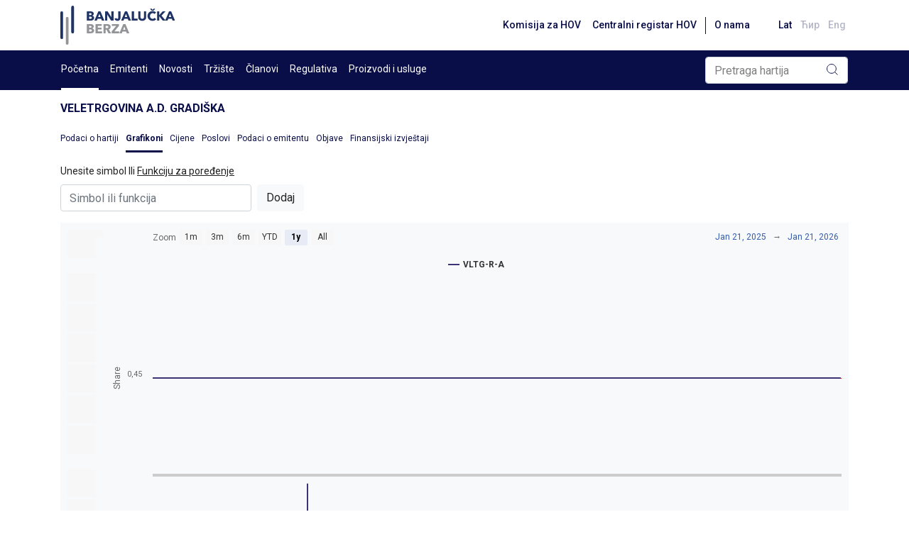

--- FILE ---
content_type: text/html; charset=utf-8
request_url: http://www.blberza.com/Pages/Charts.aspx?code=VLTG-R-A&type=security
body_size: 7852
content:


<!DOCTYPE html PUBLIC >

<html xmlns="http://www.w3.org/1999/xhtml">
<head><title>
	www.blberza.com
</title><link rel="icon" href="../Content/Logo/favicon-light.svg" /><meta name="viewport" content="width=device-width, initial-scale=1" /><link rel="stylesheet" href="https://cdn.jsdelivr.net/npm/bootstrap@4.6.0/dist/css/bootstrap.min.css" integrity="sha384-B0vP5xmATw1+K9KRQjQERJvTumQW0nPEzvF6L/Z6nronJ3oUOFUFpCjEUQouq2+l" crossorigin="anonymous" /><link href="/client/combined/css.css?v=92396948" rel="stylesheet" type="text/css"/>
<meta name="description" content="Banjalučka berza hartija od vrijednosti, Banjaluka Stock Exchange"></meta>
    <style type="text/css">
        #container {
            max-height: 800px;
            height: 75vh;
        }
    </style>
<link rel="stylesheet" type="text/css" href="../client/highstock/css/stocktools/gui.css" /><link rel="stylesheet" type="text/css" href="../client/highstock/css/annotations/popup.css" /><link rel="preconnect" href="https://fonts.gstatic.com" /><link href="https://fonts.googleapis.com/css2?family=Roboto:wght@400;500;700&amp;display=swap" rel="stylesheet" />
    <script src="https://code.jquery.com/jquery-3.2.1.min.js"></script>
    <script src="https://cdnjs.cloudflare.com/ajax/libs/popper.js/1.12.9/umd/popper.min.js" integrity="sha384-ApNbgh9B+Y1QKtv3Rn7W3mgPxhU9K/ScQsAP7hUibX39j7fakFPskvXusvfa0b4Q" crossorigin="anonymous"></script>
    <script src="https://maxcdn.bootstrapcdn.com/bootstrap/4.0.0/js/bootstrap.min.js" integrity="sha384-JZR6Spejh4U02d8jOt6vLEHfe/JQGiRRSQQxSfFWpi1MquVdAyjUar5+76PVCmYl" crossorigin="anonymous"></script>
    <script type="text/javascript">$.noConflict()</script>

</head>

<body>
    <form name="aspnetForm" method="post" action="./Charts.aspx?code=VLTG-R-A&amp;type=security" id="aspnetForm">
<div>
<input type="hidden" name="__EVENTTARGET" id="__EVENTTARGET" value="" />
<input type="hidden" name="__EVENTARGUMENT" id="__EVENTARGUMENT" value="" />
<input type="hidden" name="__VIEWSTATE" id="__VIEWSTATE" value="RMfJ0AsZA0v8PzHl6UMY2luvyqzGhi76rCbFxe/IjFz+xXPPyP4uxOW+G3tQnaD03Z1YyZGLs9dajqDxD1e6/xrclj/Tcje4NTgNeFBsqa1Ox+JMLXTy4xUwi5cLaTeTsr3bi6TI0bCpKFvzDMxRW1zTrjG+y30O7D2Ib5l2MEcEuFFbc+BNN4edT2GbFuC4+ZoNvFzDbiYyYAs01FZn+GrvA4pQxlN0ob2PKC2cwaMqDfo4+XN7Y5g4LlVYS38Raciqfg/8JiQSPdTLfpp9K+jHQYqKLupISC3ThRazk6BDRSXPbKLgfTMO0WA2/zFIXmAKpJUH7QF+V05Tyjt58L4M6QlS62RiNY5AbX8YkJ1hBfA5R8WHWcYDnt1MxKbUpb8xcyTXpIb68CT7HATaHyITuIbu/gpAi97xe+CXS6Eze6i72/qKlKnLLMf/9hfp8FO4tZQyIQTHytV/FkrqHtdomDaS1WBI9q/dki3Tgim6LBWIlpHR+RXkd3mtgjd4duKVumnndjwDws6Wc/jJl4RjqKNcPC0HXHKT3m/lukaH7SwCgoNevziGjBzE0GrapFtm9xLJ9EiZMkQLzikjMQTmFfcn6guDCadEhk23y7L0nSVAMVIGZn+niFkrDQg2xXjzvIES77Xv1JRiE6TZsimTPU6b5bxioJp4XhHXv8KI3WL66ajRPxoL5Vafc97U7uijjk3+yKC6GghwjxoCm/Boo9oqNN7fR3km+nSf0QYTE65srpmkR4vSkoc4U61HtWPhw2ZKranskUhtFYRNdF0zgVBeoiG2IfyzPUYHqMrseN5vfmX5vA2U54o3Qrvy7uAlnIZthwVPZgBJqdc64ekxaEMJ8cbiWyVsjQe8m42+DBZ5CLBmO5MqkD0TX9MOXIRXYgHd7EhaI7uJQZt3zoo/fDX1DFlK09+1lGVJ9jhHl1oBOQBJUW9zvQpV5rIZ/+3fM5QS7jaT9CSHmh3xx89Oy43apRBKowaOIsIA8lCA2TqeBvoP1VmAjLKhmIsVXZuBOQAhn/+dhXaOARrWQXxjcioKvG1kmUkWMCP3wdAZTDPxCXPKXWM9N8X+a0KLHQFdgSDjQm7RIbfePI0uKPF45IyvvM7D0R5eIllEeVwerT6gXTQSJRPS58TvVxl4Hh9TfcpX6NisY28qJN6ysxQEXSBA/rGuv9yhNISZ1jnoJwoEiBsVU+OJtAOetIqktX2K5BA8pvczF13+WCWvAyjv+bd3r/2dmW+ojuL62zfYHKIzuU5UV6Ih99c6+E9zb6meuVXr6Ni69eBDi2SCzASorzvPbSRuJ/VHbWJOYjNYFzLQMKbfiwXgE/qwQG9AoSQgC0hmSAUgKDYV/l1OsuJ50eZpPEcF8/WgPKpU1l72SdgmNALwcvY7w/QyXZ9sXpwviXpCJXAdU6bgA6vcd7gIMa0yAjscEW2sbKut2eJh7WHQIyGrO/WN+P+UGbuD5q5l7Za+hJHxi03AYrperHvnetBJV3hskMy55sLsADvzIG5ZCIvEV9OlI/f6AKK6RZRhstCV6LTigcDOjOw6Y/AXzLKtan73I/PditccUvfjrkMbakyLl7KwMyEbvgIP6YmQ8qAou/s3vW/5OYO4KsR+vJRyLfRFOTqTJdoa10xYiUKvdTwRFEG1IJu9nn4mdIalC4wFIMORyITBh/LNdTP6UjQu8RxzHS0OU8+t5qHeExwTR0Vd6rFRHfTFqdLb30zsY9WXA7PeVoEbN6LM35hMwV3aDKu+8Nhn9oPZe0Wu0AwWPKZYPjle9wvHZl9mvc2vSgUB/yaQ+FfuzgjnrE8BGo6U4YZHn3/3Js6Io2/Wc2+mmBm0wt0f5pjbxM40anwB8qCD6mCuSAEyEcYMRNONd2rUfM0rE/zvX2iNyWc4VNHMv3+3dC1VKF3uFsJpzgQ0gND3T4348+a7N567ziKxjgGw6kyrJ/FsfjazzjKblJ1vbb1NlrycmZiqM8l0+mHlQFwVppG56SRh+9RJ/FeByOIXPSoX1t1dtyes9aWBc9s5F+YKkM6wIvukQVR7jpiWdhlY7c+BMFoQSUUoRQ47yE1liVKQXJWdMUVb5vsmVl313eWYOqkiyHoXEmExMN7253UGs/Sza7GQAKfnKVQCm4lWkWyO+NBldgWc+tBbAexZwCDOhfgXXkioqqnHudInma5iGnvoKfm7DDuug+L6xxDVyEB/p2InQso4hLK6PVtaBgpwGwtG8jNy+BmoS3IGiNm23HwFLobBuWl6/MRvgj/iZ8xRuvQKWXcnhGxNU1oWg1eMLUafA3GgPtKxzZK1d/Ngv3JBygAFo1WO2D0W2vncuBw7nwbNZF3U/eJ2dUwJXUQFSKurgqCf6fz0TPo0l1R2hLOeGoP7n+YoMIxuXaaPdB25GVJAiueTKq3kfgJsOas9nEt4Iw2EpBQYV21Vwc/9z6x0FpE9xR2pXL9Do8MeI1Ia+J/JZFyGf8o5Rb+IT2qbVEubeNCvIwbBv/FzLdxLz8/WA0uHASBTBBQHI+s0oH9bMQIyGdly93hZQ4VkkgKJVN5lEemCburOyHI1CqSOnO5pzekUdxqtERDUgJNiLXC/wDca8ctHFHk=" />
</div>

<script type="text/javascript">
//<![CDATA[
var theForm = document.forms['aspnetForm'];
if (!theForm) {
    theForm = document.aspnetForm;
}
function __doPostBack(eventTarget, eventArgument) {
    if (!theForm.onsubmit || (theForm.onsubmit() != false)) {
        theForm.__EVENTTARGET.value = eventTarget;
        theForm.__EVENTARGUMENT.value = eventArgument;
        theForm.submit();
    }
}
//]]>
</script>


<script src="/WebResource.axd?d=pynGkmcFUV13He1Qd6_TZDKyIFsJaGnvly0198mABzqEv4uy2YT9izDuhx_XtgcVS7C8ZxYMSdeTvQQ3zC7lng2&amp;t=638901608248157332" type="text/javascript"></script>


<script src="/ScriptResource.axd?d=NJmAwtEo3Ipnlaxl6CMhvp9JELEzCT2I6FnSw5Lmrw9fJDvDBgJ_72Q-Qp6eBJix5HCiDL12lsbf95SW0tzwxSnhE-ZvwxF9kEJrGcENIiiv7NQg8YXTyIsN7BKnUEmMTtX21XGA1CMkQm84zINWlZAYULGL--ldv0xPLqB38kI1&amp;t=5c0e0825" type="text/javascript"></script>
<script src="/ScriptResource.axd?d=dwY9oWetJoJoVpgL6Zq8OHswt1wkkaENLyuwNaqYiCgBLqY96XyqkzTO_0m5lHdOxg9x1-k2eX1THwT6B45AdqQ2m4tqU3Rrimkp_-8psvVaNHhOn7sfPRGvH39XsTxs92D5eXUgFmhOyHYtXqMmE54Ary3V7qBlPs1svgKmxp41&amp;t=5c0e0825" type="text/javascript"></script>
<div>

	<input type="hidden" name="__VIEWSTATEGENERATOR" id="__VIEWSTATEGENERATOR" value="46170259" />
</div>
        <div id="wrapper" style="min-height: 100vh;">

            <div class="d-flex flex-column" style="min-height: 100%">
                <div class="position-sticky" style="top: 0; z-index: 10">
                    <div class="container-xl bg-white grid-links-reset">
                        <nav class="navbar navbar-expand-md navbar-default justify-content-between px-0">
                            <div>
                                <a href="/Pages/Default.aspx">
                                    <img src="/Content/gridAssets/logo/berza-logo-1.svg" height="55" />
                                </a>
                            </div>
                            <div class="d-flex">
                                <ul class="navbar-nav align-items-md-center flex-row">
                                    <li class="nav-item d-none d-lg-inline-block">
                                        <a class="nav-link grid-font-weight-500 grid-small-text grid-main-text-color hover" href="http://www.secrs.gov.ba/" target="_blank">Komisija za HOV</a>
                                    </li>
                                    <li class="nav-item d-none d-lg-inline-block">
                                        <a class="nav-link grid-font-weight-500 grid-small-text grid-main-text-color hover" href="http://www.crhovrs.org/" target="_blank">Centralni registar HOV</a>
                                    </li>
                                    <li class="grid-divider-small primary mx-1 d-none d-lg-block"></li>
                                    <li class="nav-item mr-4 d-none d-lg-inline-block" id="aboutus"></li>
                                    <li class="nav-item d-flex">
                                        <a id="ctl00_lbLat" class="nav-link grid-font-weight-500 grid-small-text grid-main-text-color hover pr-1" href="javascript:__doPostBack(&#39;ctl00$lbLat&#39;,&#39;&#39;)">Lat</a>

                                    </li>
                                    <li class="nav-item">
                                        <a id="ctl00_lbCir" class="nav-link grid-font-weight-500 grid-small-text grid-main-text-color hover pr-1 grid-opacity-03" href="javascript:__doPostBack(&#39;ctl00$lbCir&#39;,&#39;&#39;)">Ћир</a>
                                    </li>
                                    <li class="nav-item d-flex">
                                        <a id="ctl00_lbEng" class="nav-link grid-font-weight-500 grid-small-text grid-main-text-color hover pr-1 grid-opacity-03" href="javascript:__doPostBack(&#39;ctl00$lbEng&#39;,&#39;&#39;)">Eng</a>
                                    </li>
                                </ul>
                            </div>
                        </nav>
                    </div>
                    <div class="grid-main-bg-color grid-links-reset">
                        <div class="container-xl px-0 px-lg-3">
                            <div class="d-flex align-items-center justify-content-between position-relative flex-wrap">
                                <div id="divMenu0" class="d-none d-lg-flex justify-content-between grid-menu align-items-center">
                                </div>
                                <div id="div-search" class="pl-lg-3 pl-2 py-1">
                                    <div class="input-group position-relative rounded">
                                        <input name="ctl00$tbSearch" type="text" value="Pretraga hartija" id="ctl00_tbSearch" class="form-control rounded" onfocus="this.value=&#39;&#39;; this.style.color=&#39;#000000&#39;" style="color: gray" />
                                        <div class="grid-append-button-icon">
                                            <input type="submit" name="ctl00$btSearch" value="" id="ctl00_btSearch" class="grid-search" />
                                        </div>
                                    </div>
                                </div>
                                <button class="navbar-toggler d-lg-none" style="outline: none" type="button" data-toggle="collapse" data-target="#navbarSupportedContent1" aria-controls="navbarSupportedContent1" aria-expanded="false" aria-label="Toggle navigation">
                                    <span class="navbar-button-icon secondary"></span>
                                </button>
                                <div class="collapse navbar-collapse justify-content-end" id="navbarSupportedContent1">
                                    <div class="d-flex d-lg-none text-white" id="mobileMenu1" style="max-height: 55vh; overflow-y: scroll;">
                                    </div>
                                    <script>
                                        document.getElementById('mobileMenu1').addEventListener('scroll', (e) => e.stopPropagation())
                                    </script>
                                </div>
                            </div>
                        </div>
                    </div>
                </div>
                <script src="../client/combined/mootools-1.2.6.js?v=1" type="text/javascript"></script>
                <script src="../client/combined/highstock-9.0.1.js?v=1" type="text/javascript"></script>
                <script>
                    Highcharts.theme = {
                        colors: ['#3c3476', '#945fbe', '#090D48', '#039460', '#1926d4', '#e0e01b', '#de862f', '#66d4ed', '#6d8ead', '#Ed3911', '#585a83'],
                        chart: {
                            backgroundColor: "#f8f9fa",
                            style: {
                                fontFamily: 'Roboto'
                            },
                            width: null,
                        },
                        title: {
                            style: {
                                color: '#000',
                                font: 'bold 16px "Roboto MS", Verdana, sans-serif'
                            }
                        },
                    };
                    // Apply the theme
                    Highcharts.setOptions(Highcharts.theme);
                </script>
                <div class="grid-breadcrumbs container-xl"></div>
                <script src="/client/combined/js.js?v=92396948" type="text/javascript"></script>
<script src="/client/combined/loc1.js?v=92396948" type="text/javascript"></script>

                <script type="text/javascript">loadMenu(getMenuData(), "charts.aspx?code=vltg-r-a&type=security", "charts.aspx", {"indexcode":"BIRS","issuercode":"VLTG","securitycode":"VLTG-R-A"}); </script>
                <script>
                    jQuery(document).on('click', '.grid-dropdown-menu', function (e) {
                        e.stopPropagation();
                    });
                </script>

                <div id="pre-content" class="flex-grow-1 pt-3 pb-3 container-xl">
                    
                    
                    
    <script type="text/javascript">
//<![CDATA[
Sys.WebForms.PageRequestManager._initialize('ctl00$Content$ctl00', 'aspnetForm', [], [], [], 90, 'ctl00');
//]]>
</script>

    <style>
        /*FOR MENU OVERFLOW*/
        .highcharts-stocktools-wrapper.highcharts-bindings-wrapper {
            z-index: 1;
        }
    </style>
    
    <div class="row">
        <div class="col-12">
            

    <h1 class="grid-column-header">
        Veletrgovina a.d. Gradiška
    </h1>
    <nav class="grid-tab_div border-bottom-0 pt-3 pb-3 grid-links-reset">
        <a id="ctl00_Content_SecurityHeader_SecurityTrading" class="grid-tab_tab" href="SecurityTrading.aspx?code=VLTG-R-A">Podaci o hartiji</a>
        <a id="ctl00_Content_SecurityHeader_Charts" class="grid-tab_selected">Grafikoni</a>
        <a id="ctl00_Content_SecurityHeader_SecurityHistory" class="grid-tab_tab" href="SecurityHistory.aspx?code=VLTG-R-A">Cijene</a>
        <a id="ctl00_Content_SecurityHeader_SecurityTrades" class="grid-tab_tab" href="SecurityTrades.aspx?code=VLTG-R-A">Poslovi</a>
        <a id="ctl00_Content_SecurityHeader_IssuerData" class="grid-tab_tab" href="IssuerData.aspx?code=VLTG">Podaci o emitentu</a>
        <a id="ctl00_Content_SecurityHeader_IssuerAnnouncements" class="grid-tab_tab" href="IssuerAnnouncements.aspx?code=VLTG-R-A">Objave</a>
        <a id="ctl00_Content_SecurityHeader_FinancialReports" class="grid-tab_tab" href="FinancialReports.aspx?code=VLTG">Finansijski izvještaji</a>
    </nav>

            
        </div>
    </div>
    <div>
        
    </div>
    <div class="d-flex align-items-end mb-3">
        <div class="form-group mr-2 mb-0">
            <label for="tbCompare" class="mb-2 grid-small-text">
                Unesite simbol
                Ili
                <span style="text-decoration: underline;" data-toggle="tooltip" data-placement="right" class="pr-4" data-html="true" title="Za prinos obveznica koristite funkciju YTM&lt;br/>&lt;br/>Primjer: YTM(RSRS-O-A)">
                    Funkciju za poređenje
                </span>
            </label>
            <input name="ctl00$Content$tbCompare" type="text" id="ctl00_Content_tbCompare" class="form-control" placeholder="Simbol ili funkcija" />
            <script>
                jQuery(function () {
                    jQuery('[data-toggle="tooltip"]').tooltip()
                })
            </script>
            <style>
                .tooltip, .tooltip *:not(.arrow) {
                    background: #090d48 !important;
                }

                    .tooltip .arrow {
                        display: none;
                    }
            </style>
        </div>
        <button type="button" class="btn btn-light" onclick="addSeries()" id="btnCompare">
            Dodaj</button><span id="error" class="ml-2"></span>
    </div>

    <div id="container" class="chart"></div>

                </div>
                <a id="back2Top" title="Back to top" href="#">
                    <img src="/Content/gridAssets/icons/icon-arrow-upwrads.svg" />
                </a>
                <script>
                    jQuery(window).scroll(function () {
                        var height = jQuery(window).scrollTop();
                        if (height > 100) {
                            jQuery('#back2Top').fadeIn();
                        } else {
                            jQuery('#back2Top').fadeOut();
                        }
                    });
                    jQuery(document).ready(function () {
                        jQuery("#back2Top").click(function (event) {
                            event.preventDefault();
                            jQuery("html, body").animate({ scrollTop: 0 }, "slow");
                            return false;
                        });
                    });
                </script>
                <div class="grid-footer-wrapper grid-main-bg-color">
                    <div class="container-xl py-4 grid-footer grid-links-reset">
                        <div class="d-flex flex-column flex-lg-row flex-wrap justify-content-between align-items-start align-items-lg-center">
                            <div class="d-flex flex-column flex-lg-row align-items-start align-items-lg-center grid-white-text-color">
                                <a class="mb-2 mb-lg-0 grid-white-text-color hover d-lg-none" href="http://www.secrs.gov.ba/" target="_blank">Komisija za HOV</a>
                                <a class="mb-3 mb-lg-0 grid-white-text-color hover d-lg-none" href="http://www.crhovrs.org/" target="_blank">Centralni registar HOV</a>
                                <a class="pl-0 mb-2 mb-lg-0 grid-white-text-color hover" href="mailto:komentar@blberza.com?subject=Komentar na sajt" style="cursor: pointer;">
                                    Sugestije na sajt
                                </a>
                                <span class="grid-divider-small d-none d-lg-inline-block mx-3"></span>
                                <a class="mb-3 mb-lg-0 grid-white-text-color hover" href="SiteMap.aspx">Mapa sajta</a>
                                <div class="d-lg-none mb-3">
                                    <a id="ctl00_LinkButton1" class="grid-font-weight-50 grid-small-text grid-white-text-color hover pr-2" href="javascript:__doPostBack(&#39;ctl00$LinkButton1&#39;,&#39;&#39;)">Lat</a>
                                    <a id="ctl00_LinkButton2" class="grid-font-weight-50 grid-small-text grid-white-text-color hover pr-2" href="javascript:__doPostBack(&#39;ctl00$LinkButton2&#39;,&#39;&#39;)">Ћир</a>
                                    <a id="ctl00_LinkButton3" class="grid-font-weight-50 grid-small-text grid-white-text-color hover" href="javascript:__doPostBack(&#39;ctl00$LinkButton3&#39;,&#39;&#39;)">Eng</a>
                                </div>
                            </div>
                            <div>
                                <span class="grid-white-text-color grid-small-text">
                                    © 2021 Banjalučka berza. Sva prava zadržana.</span>
                            </div>
                        </div>
                    </div>
                </div>
            </div>
        </div>
    </form>

    
    <script type="text/javascript">
        Sys.WebForms.PageRequestManager.getInstance().add_pageLoaded(displayChart); // for full and partial page loads

        function displayChart() {
            let hfLevel = document.getElementById("hfLevel"),
                hfCode = document.getElementById("hfCode"),
                level = hfLevel ? hfLevel.value : "",
                code = hfCode ? hfCode.value : 'VLTG-R-A'

            if (code === "*")
                code = "all";

            BLSECharts.displayFullStockChart('container', 'security', code, level);
        }

        document.getElementById("ctl00_Content_tbCompare")
            .addEventListener("keydown", function (event) {
                if (event.keyCode == 13) {
                    event.preventDefault();
                    event.stopPropagation();
                    addSeries();
                    return false;
                }
            });

        function addSeries() {
            let code = document.getElementById("ctl00_Content_tbCompare").value.toUpperCase();
            BLSECharts.addSeries(code)
                .then(message => document.getElementById("error").innerText = message);
        }
    </script>

    <!-- Google tag (gtag.js) -->

    <script async src="https://www.googletagmanager.com/gtag/js?id=G-1WXRLKX8GQ"></script>

    <script>
        window.dataLayer = window.dataLayer || [];
        function gtag() { dataLayer.push(arguments); }
        gtag('js', new Date());

        gtag('config', 'G-1WXRLKX8GQ');
    </script>
    <script>
        if (typeof jQuery != 'undefined') {
            (function ($) {
                $(document).ready(function () {
                    $('.carousel').each(function (index, element) {
                        $(this)[index].slide = null;
                    });
                });
            })(jQuery);
        }
    </script>
    <script>
        function applyIcon(type) {
            var link = document.querySelector("link[rel*='icon']") || document.createElement('link');
            link.type = 'image/x-icon';
            link.rel = 'shortcut icon';

            if (type === "dark") {
                link.href = '../Content/Logo/favicon-dark.svg';
            } else {
                link.href = '../Content/Logo/favicon-light.svg';
            }

            document.getElementsByTagName('head')[0].appendChild(link);
        }

        var dmQuery = window.matchMedia("(prefers-color-scheme: dark)");
        var lmQuery = window.matchMedia("(prefers-color-scheme: light)");

        // Check on initial load if dark mode is already there. Apply the dark
        // mode favicon if true.
        if (dmQuery.matches) {
            applyIcon("dark");
        }

        dmQuery.addListener(function () {
            applyIcon("dark")
        });

        lmQuery.addListener(function () {
            applyIcon("light");
        });
    </script>

</body>
</html>
